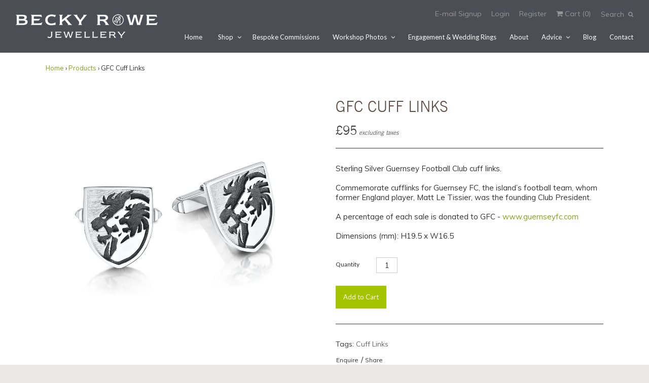

--- FILE ---
content_type: text/html; charset=utf-8
request_url: https://www.beckyrowejewellery.com/products/gfc-cuff-links
body_size: 16243
content:
<!DOCTYPE html>
<!--[if lt IE 7]>  <html class="ie ie6" lang="en"> <![endif]-->
<!--[if IE 7]>     <html class="ie ie7" lang="en"> <![endif]-->
<!--[if IE 8]>     <html class="ie ie8" lang="en"> <![endif]-->
<!--[if IE 9]>     <html class="ie ie9" lang="en"> <![endif]-->
<!--[if gt IE 9]>  <html class="ie" lang="en"> <![endif]-->
<!--[if !IE]><!--> <html lang="en"> <!--<![endif]-->
<head>
  <!-- Google Tag Manager -->
    <script>(function(w,d,s,l,i){w[l]=w[l]||[];w[l].push({'gtm.start':
    new Date().getTime(),event:'gtm.js'});var f=d.getElementsByTagName(s)[0],
    j=d.createElement(s),dl=l!='dataLayer'?'&l='+l:'';j.async=true;j.src=
    'https://www.googletagmanager.com/gtm.js?id='+i+dl;f.parentNode.insertBefore(j,f);
    })(window,document,'script','dataLayer','GTM-WMMS4SB');</script>
  <!-- End Google Tag Manager -->
<meta charset="UTF-8">
<meta http-equiv="X-UA-Compatible" content="IE=edge,chrome=1">
<meta name="viewport" content="width=device-width, initial-scale=1.0">
<meta name="description" content="Sterling Silver Guernsey Football Club cuff links.Commemorate cufflinks for Guernsey FC, the island’s football team, whom former England player, Matt Le..." />

  <meta property="og:url" content="https://www.beckyrowejewellery.com/products/gfc-cuff-links" />
  <meta property="og:title" content="GFC Cuff Links" />
  <meta property="og:description" content="Sterling Silver Guernsey Football Club cuff links.Commemorate cufflinks for Guernsey FC, the island’s football team, whom former England player, Matt Le Tissier, was the founding Club President.A percentage of each sale is donated to GFC - www.guernseyfc.comDimensions (mm): H19.5 x W16.5" />
  <meta property="og:image" content="//www.beckyrowejewellery.com/cdn/shop/products/rightcuff1a_large.jpg?v=1420123722" />
  <meta content="product" property="og:type"/>

<meta property="og:site_name" content="Becky Rowe Jewellery, Handmade in Guernsey" />
<!--meta property="fb:admins" content=""-->
  
<title>GFC Cuff Links | Becky Rowe Jewellery, Handmade in Guernsey</title>

<link rel="canonical" href="https://www.beckyrowejewellery.com/products/gfc-cuff-links" />
<link rel="shortcut icon" href="//www.beckyrowejewellery.com/cdn/shop/t/2/assets/favicon.ico?v=73351625175159874561405521078"/>

<link href='//fonts.googleapis.com/css?family=Muli:300,400,500,700,400italic|Lato:300,400,500,700,400italic' rel='stylesheet' type='text/css'>
<link href="//www.beckyrowejewellery.com/cdn/shop/t/2/assets/reset.css?v=99123566952203779971405507195" rel="stylesheet" type="text/css" media="all" />
<link href="//www.beckyrowejewellery.com/cdn/shop/t/2/assets/style.css?v=158773526427874367691761249993" rel="stylesheet" type="text/css" media="all" />
<link href="//netdna.bootstrapcdn.com/font-awesome/4.0.3/css/font-awesome.css" rel="stylesheet"/>
  
<script src="//www.beckyrowejewellery.com/cdn/shop/t/2/assets/modernizr.js?v=88945167017500333811405507195" type="text/javascript"></script>
<script src="//ajax.googleapis.com/ajax/libs/jquery/1.10.2/jquery.min.js" type="text/javascript"></script>

<script src="//www.beckyrowejewellery.com/cdn/shop/t/2/assets/jquery.cookie.min.js?v=160339820681832925581405507194" type="text/javascript"></script>

<!--[if lt IE 9]>
<script src="//html5shim.googlecode.com/svn/trunk/html5.js"></script>
<![endif]-->

<script type="text/javascript">
  function imgLoaded(img){
      var $img = $(img);
      $img.closest('.img-outer').addClass('loaded');
  };
</script>  
  
<script>window.performance && window.performance.mark && window.performance.mark('shopify.content_for_header.start');</script><meta id="shopify-digital-wallet" name="shopify-digital-wallet" content="/5782657/digital_wallets/dialog">
<meta name="shopify-checkout-api-token" content="d97f41d18b48a7ee8b48dadbc729056e">
<meta id="in-context-paypal-metadata" data-shop-id="5782657" data-venmo-supported="false" data-environment="production" data-locale="en_US" data-paypal-v4="true" data-currency="GBP">
<link rel="alternate" type="application/json+oembed" href="https://www.beckyrowejewellery.com/products/gfc-cuff-links.oembed">
<script async="async" src="/checkouts/internal/preloads.js?locale=en-GB"></script>
<script id="shopify-features" type="application/json">{"accessToken":"d97f41d18b48a7ee8b48dadbc729056e","betas":["rich-media-storefront-analytics"],"domain":"www.beckyrowejewellery.com","predictiveSearch":true,"shopId":5782657,"locale":"en"}</script>
<script>var Shopify = Shopify || {};
Shopify.shop = "becky-rowe-jewellery.myshopify.com";
Shopify.locale = "en";
Shopify.currency = {"active":"GBP","rate":"1.0"};
Shopify.country = "GB";
Shopify.theme = {"name":"Weekend","id":9526647,"schema_name":null,"schema_version":null,"theme_store_id":628,"role":"main"};
Shopify.theme.handle = "null";
Shopify.theme.style = {"id":null,"handle":null};
Shopify.cdnHost = "www.beckyrowejewellery.com/cdn";
Shopify.routes = Shopify.routes || {};
Shopify.routes.root = "/";</script>
<script type="module">!function(o){(o.Shopify=o.Shopify||{}).modules=!0}(window);</script>
<script>!function(o){function n(){var o=[];function n(){o.push(Array.prototype.slice.apply(arguments))}return n.q=o,n}var t=o.Shopify=o.Shopify||{};t.loadFeatures=n(),t.autoloadFeatures=n()}(window);</script>
<script id="shop-js-analytics" type="application/json">{"pageType":"product"}</script>
<script defer="defer" async type="module" src="//www.beckyrowejewellery.com/cdn/shopifycloud/shop-js/modules/v2/client.init-shop-cart-sync_BT-GjEfc.en.esm.js"></script>
<script defer="defer" async type="module" src="//www.beckyrowejewellery.com/cdn/shopifycloud/shop-js/modules/v2/chunk.common_D58fp_Oc.esm.js"></script>
<script defer="defer" async type="module" src="//www.beckyrowejewellery.com/cdn/shopifycloud/shop-js/modules/v2/chunk.modal_xMitdFEc.esm.js"></script>
<script type="module">
  await import("//www.beckyrowejewellery.com/cdn/shopifycloud/shop-js/modules/v2/client.init-shop-cart-sync_BT-GjEfc.en.esm.js");
await import("//www.beckyrowejewellery.com/cdn/shopifycloud/shop-js/modules/v2/chunk.common_D58fp_Oc.esm.js");
await import("//www.beckyrowejewellery.com/cdn/shopifycloud/shop-js/modules/v2/chunk.modal_xMitdFEc.esm.js");

  window.Shopify.SignInWithShop?.initShopCartSync?.({"fedCMEnabled":true,"windoidEnabled":true});

</script>
<script id="__st">var __st={"a":5782657,"offset":0,"reqid":"bf26d5cf-8f56-46e5-abe3-8c47e9d18577-1769265857","pageurl":"www.beckyrowejewellery.com\/products\/gfc-cuff-links","u":"45f7ee067aa3","p":"product","rtyp":"product","rid":407101767};</script>
<script>window.ShopifyPaypalV4VisibilityTracking = true;</script>
<script id="captcha-bootstrap">!function(){'use strict';const t='contact',e='account',n='new_comment',o=[[t,t],['blogs',n],['comments',n],[t,'customer']],c=[[e,'customer_login'],[e,'guest_login'],[e,'recover_customer_password'],[e,'create_customer']],r=t=>t.map((([t,e])=>`form[action*='/${t}']:not([data-nocaptcha='true']) input[name='form_type'][value='${e}']`)).join(','),a=t=>()=>t?[...document.querySelectorAll(t)].map((t=>t.form)):[];function s(){const t=[...o],e=r(t);return a(e)}const i='password',u='form_key',d=['recaptcha-v3-token','g-recaptcha-response','h-captcha-response',i],f=()=>{try{return window.sessionStorage}catch{return}},m='__shopify_v',_=t=>t.elements[u];function p(t,e,n=!1){try{const o=window.sessionStorage,c=JSON.parse(o.getItem(e)),{data:r}=function(t){const{data:e,action:n}=t;return t[m]||n?{data:e,action:n}:{data:t,action:n}}(c);for(const[e,n]of Object.entries(r))t.elements[e]&&(t.elements[e].value=n);n&&o.removeItem(e)}catch(o){console.error('form repopulation failed',{error:o})}}const l='form_type',E='cptcha';function T(t){t.dataset[E]=!0}const w=window,h=w.document,L='Shopify',v='ce_forms',y='captcha';let A=!1;((t,e)=>{const n=(g='f06e6c50-85a8-45c8-87d0-21a2b65856fe',I='https://cdn.shopify.com/shopifycloud/storefront-forms-hcaptcha/ce_storefront_forms_captcha_hcaptcha.v1.5.2.iife.js',D={infoText:'Protected by hCaptcha',privacyText:'Privacy',termsText:'Terms'},(t,e,n)=>{const o=w[L][v],c=o.bindForm;if(c)return c(t,g,e,D).then(n);var r;o.q.push([[t,g,e,D],n]),r=I,A||(h.body.append(Object.assign(h.createElement('script'),{id:'captcha-provider',async:!0,src:r})),A=!0)});var g,I,D;w[L]=w[L]||{},w[L][v]=w[L][v]||{},w[L][v].q=[],w[L][y]=w[L][y]||{},w[L][y].protect=function(t,e){n(t,void 0,e),T(t)},Object.freeze(w[L][y]),function(t,e,n,w,h,L){const[v,y,A,g]=function(t,e,n){const i=e?o:[],u=t?c:[],d=[...i,...u],f=r(d),m=r(i),_=r(d.filter((([t,e])=>n.includes(e))));return[a(f),a(m),a(_),s()]}(w,h,L),I=t=>{const e=t.target;return e instanceof HTMLFormElement?e:e&&e.form},D=t=>v().includes(t);t.addEventListener('submit',(t=>{const e=I(t);if(!e)return;const n=D(e)&&!e.dataset.hcaptchaBound&&!e.dataset.recaptchaBound,o=_(e),c=g().includes(e)&&(!o||!o.value);(n||c)&&t.preventDefault(),c&&!n&&(function(t){try{if(!f())return;!function(t){const e=f();if(!e)return;const n=_(t);if(!n)return;const o=n.value;o&&e.removeItem(o)}(t);const e=Array.from(Array(32),(()=>Math.random().toString(36)[2])).join('');!function(t,e){_(t)||t.append(Object.assign(document.createElement('input'),{type:'hidden',name:u})),t.elements[u].value=e}(t,e),function(t,e){const n=f();if(!n)return;const o=[...t.querySelectorAll(`input[type='${i}']`)].map((({name:t})=>t)),c=[...d,...o],r={};for(const[a,s]of new FormData(t).entries())c.includes(a)||(r[a]=s);n.setItem(e,JSON.stringify({[m]:1,action:t.action,data:r}))}(t,e)}catch(e){console.error('failed to persist form',e)}}(e),e.submit())}));const S=(t,e)=>{t&&!t.dataset[E]&&(n(t,e.some((e=>e===t))),T(t))};for(const o of['focusin','change'])t.addEventListener(o,(t=>{const e=I(t);D(e)&&S(e,y())}));const B=e.get('form_key'),M=e.get(l),P=B&&M;t.addEventListener('DOMContentLoaded',(()=>{const t=y();if(P)for(const e of t)e.elements[l].value===M&&p(e,B);[...new Set([...A(),...v().filter((t=>'true'===t.dataset.shopifyCaptcha))])].forEach((e=>S(e,t)))}))}(h,new URLSearchParams(w.location.search),n,t,e,['guest_login'])})(!0,!0)}();</script>
<script integrity="sha256-4kQ18oKyAcykRKYeNunJcIwy7WH5gtpwJnB7kiuLZ1E=" data-source-attribution="shopify.loadfeatures" defer="defer" src="//www.beckyrowejewellery.com/cdn/shopifycloud/storefront/assets/storefront/load_feature-a0a9edcb.js" crossorigin="anonymous"></script>
<script data-source-attribution="shopify.dynamic_checkout.dynamic.init">var Shopify=Shopify||{};Shopify.PaymentButton=Shopify.PaymentButton||{isStorefrontPortableWallets:!0,init:function(){window.Shopify.PaymentButton.init=function(){};var t=document.createElement("script");t.src="https://www.beckyrowejewellery.com/cdn/shopifycloud/portable-wallets/latest/portable-wallets.en.js",t.type="module",document.head.appendChild(t)}};
</script>
<script data-source-attribution="shopify.dynamic_checkout.buyer_consent">
  function portableWalletsHideBuyerConsent(e){var t=document.getElementById("shopify-buyer-consent"),n=document.getElementById("shopify-subscription-policy-button");t&&n&&(t.classList.add("hidden"),t.setAttribute("aria-hidden","true"),n.removeEventListener("click",e))}function portableWalletsShowBuyerConsent(e){var t=document.getElementById("shopify-buyer-consent"),n=document.getElementById("shopify-subscription-policy-button");t&&n&&(t.classList.remove("hidden"),t.removeAttribute("aria-hidden"),n.addEventListener("click",e))}window.Shopify?.PaymentButton&&(window.Shopify.PaymentButton.hideBuyerConsent=portableWalletsHideBuyerConsent,window.Shopify.PaymentButton.showBuyerConsent=portableWalletsShowBuyerConsent);
</script>
<script data-source-attribution="shopify.dynamic_checkout.cart.bootstrap">document.addEventListener("DOMContentLoaded",(function(){function t(){return document.querySelector("shopify-accelerated-checkout-cart, shopify-accelerated-checkout")}if(t())Shopify.PaymentButton.init();else{new MutationObserver((function(e,n){t()&&(Shopify.PaymentButton.init(),n.disconnect())})).observe(document.body,{childList:!0,subtree:!0})}}));
</script>
<link id="shopify-accelerated-checkout-styles" rel="stylesheet" media="screen" href="https://www.beckyrowejewellery.com/cdn/shopifycloud/portable-wallets/latest/accelerated-checkout-backwards-compat.css" crossorigin="anonymous">
<style id="shopify-accelerated-checkout-cart">
        #shopify-buyer-consent {
  margin-top: 1em;
  display: inline-block;
  width: 100%;
}

#shopify-buyer-consent.hidden {
  display: none;
}

#shopify-subscription-policy-button {
  background: none;
  border: none;
  padding: 0;
  text-decoration: underline;
  font-size: inherit;
  cursor: pointer;
}

#shopify-subscription-policy-button::before {
  box-shadow: none;
}

      </style>

<script>window.performance && window.performance.mark && window.performance.mark('shopify.content_for_header.end');</script>
  <script type="text/javascript">
setTimeout(function(){var a=document.createElement("script");
var b=document.getElementsByTagName("script")[0];
a.src=document.location.protocol+"//script.crazyegg.com/pages/scripts/0046/1642.js?"+Math.floor(new Date().getTime()/3600000);
a.async=true;a.type="text/javascript";b.parentNode.insertBefore(a,b)}, 1);
</script>
<link href="https://monorail-edge.shopifysvc.com" rel="dns-prefetch">
<script>(function(){if ("sendBeacon" in navigator && "performance" in window) {try {var session_token_from_headers = performance.getEntriesByType('navigation')[0].serverTiming.find(x => x.name == '_s').description;} catch {var session_token_from_headers = undefined;}var session_cookie_matches = document.cookie.match(/_shopify_s=([^;]*)/);var session_token_from_cookie = session_cookie_matches && session_cookie_matches.length === 2 ? session_cookie_matches[1] : "";var session_token = session_token_from_headers || session_token_from_cookie || "";function handle_abandonment_event(e) {var entries = performance.getEntries().filter(function(entry) {return /monorail-edge.shopifysvc.com/.test(entry.name);});if (!window.abandonment_tracked && entries.length === 0) {window.abandonment_tracked = true;var currentMs = Date.now();var navigation_start = performance.timing.navigationStart;var payload = {shop_id: 5782657,url: window.location.href,navigation_start,duration: currentMs - navigation_start,session_token,page_type: "product"};window.navigator.sendBeacon("https://monorail-edge.shopifysvc.com/v1/produce", JSON.stringify({schema_id: "online_store_buyer_site_abandonment/1.1",payload: payload,metadata: {event_created_at_ms: currentMs,event_sent_at_ms: currentMs}}));}}window.addEventListener('pagehide', handle_abandonment_event);}}());</script>
<script id="web-pixels-manager-setup">(function e(e,d,r,n,o){if(void 0===o&&(o={}),!Boolean(null===(a=null===(i=window.Shopify)||void 0===i?void 0:i.analytics)||void 0===a?void 0:a.replayQueue)){var i,a;window.Shopify=window.Shopify||{};var t=window.Shopify;t.analytics=t.analytics||{};var s=t.analytics;s.replayQueue=[],s.publish=function(e,d,r){return s.replayQueue.push([e,d,r]),!0};try{self.performance.mark("wpm:start")}catch(e){}var l=function(){var e={modern:/Edge?\/(1{2}[4-9]|1[2-9]\d|[2-9]\d{2}|\d{4,})\.\d+(\.\d+|)|Firefox\/(1{2}[4-9]|1[2-9]\d|[2-9]\d{2}|\d{4,})\.\d+(\.\d+|)|Chrom(ium|e)\/(9{2}|\d{3,})\.\d+(\.\d+|)|(Maci|X1{2}).+ Version\/(15\.\d+|(1[6-9]|[2-9]\d|\d{3,})\.\d+)([,.]\d+|)( \(\w+\)|)( Mobile\/\w+|) Safari\/|Chrome.+OPR\/(9{2}|\d{3,})\.\d+\.\d+|(CPU[ +]OS|iPhone[ +]OS|CPU[ +]iPhone|CPU IPhone OS|CPU iPad OS)[ +]+(15[._]\d+|(1[6-9]|[2-9]\d|\d{3,})[._]\d+)([._]\d+|)|Android:?[ /-](13[3-9]|1[4-9]\d|[2-9]\d{2}|\d{4,})(\.\d+|)(\.\d+|)|Android.+Firefox\/(13[5-9]|1[4-9]\d|[2-9]\d{2}|\d{4,})\.\d+(\.\d+|)|Android.+Chrom(ium|e)\/(13[3-9]|1[4-9]\d|[2-9]\d{2}|\d{4,})\.\d+(\.\d+|)|SamsungBrowser\/([2-9]\d|\d{3,})\.\d+/,legacy:/Edge?\/(1[6-9]|[2-9]\d|\d{3,})\.\d+(\.\d+|)|Firefox\/(5[4-9]|[6-9]\d|\d{3,})\.\d+(\.\d+|)|Chrom(ium|e)\/(5[1-9]|[6-9]\d|\d{3,})\.\d+(\.\d+|)([\d.]+$|.*Safari\/(?![\d.]+ Edge\/[\d.]+$))|(Maci|X1{2}).+ Version\/(10\.\d+|(1[1-9]|[2-9]\d|\d{3,})\.\d+)([,.]\d+|)( \(\w+\)|)( Mobile\/\w+|) Safari\/|Chrome.+OPR\/(3[89]|[4-9]\d|\d{3,})\.\d+\.\d+|(CPU[ +]OS|iPhone[ +]OS|CPU[ +]iPhone|CPU IPhone OS|CPU iPad OS)[ +]+(10[._]\d+|(1[1-9]|[2-9]\d|\d{3,})[._]\d+)([._]\d+|)|Android:?[ /-](13[3-9]|1[4-9]\d|[2-9]\d{2}|\d{4,})(\.\d+|)(\.\d+|)|Mobile Safari.+OPR\/([89]\d|\d{3,})\.\d+\.\d+|Android.+Firefox\/(13[5-9]|1[4-9]\d|[2-9]\d{2}|\d{4,})\.\d+(\.\d+|)|Android.+Chrom(ium|e)\/(13[3-9]|1[4-9]\d|[2-9]\d{2}|\d{4,})\.\d+(\.\d+|)|Android.+(UC? ?Browser|UCWEB|U3)[ /]?(15\.([5-9]|\d{2,})|(1[6-9]|[2-9]\d|\d{3,})\.\d+)\.\d+|SamsungBrowser\/(5\.\d+|([6-9]|\d{2,})\.\d+)|Android.+MQ{2}Browser\/(14(\.(9|\d{2,})|)|(1[5-9]|[2-9]\d|\d{3,})(\.\d+|))(\.\d+|)|K[Aa][Ii]OS\/(3\.\d+|([4-9]|\d{2,})\.\d+)(\.\d+|)/},d=e.modern,r=e.legacy,n=navigator.userAgent;return n.match(d)?"modern":n.match(r)?"legacy":"unknown"}(),u="modern"===l?"modern":"legacy",c=(null!=n?n:{modern:"",legacy:""})[u],f=function(e){return[e.baseUrl,"/wpm","/b",e.hashVersion,"modern"===e.buildTarget?"m":"l",".js"].join("")}({baseUrl:d,hashVersion:r,buildTarget:u}),m=function(e){var d=e.version,r=e.bundleTarget,n=e.surface,o=e.pageUrl,i=e.monorailEndpoint;return{emit:function(e){var a=e.status,t=e.errorMsg,s=(new Date).getTime(),l=JSON.stringify({metadata:{event_sent_at_ms:s},events:[{schema_id:"web_pixels_manager_load/3.1",payload:{version:d,bundle_target:r,page_url:o,status:a,surface:n,error_msg:t},metadata:{event_created_at_ms:s}}]});if(!i)return console&&console.warn&&console.warn("[Web Pixels Manager] No Monorail endpoint provided, skipping logging."),!1;try{return self.navigator.sendBeacon.bind(self.navigator)(i,l)}catch(e){}var u=new XMLHttpRequest;try{return u.open("POST",i,!0),u.setRequestHeader("Content-Type","text/plain"),u.send(l),!0}catch(e){return console&&console.warn&&console.warn("[Web Pixels Manager] Got an unhandled error while logging to Monorail."),!1}}}}({version:r,bundleTarget:l,surface:e.surface,pageUrl:self.location.href,monorailEndpoint:e.monorailEndpoint});try{o.browserTarget=l,function(e){var d=e.src,r=e.async,n=void 0===r||r,o=e.onload,i=e.onerror,a=e.sri,t=e.scriptDataAttributes,s=void 0===t?{}:t,l=document.createElement("script"),u=document.querySelector("head"),c=document.querySelector("body");if(l.async=n,l.src=d,a&&(l.integrity=a,l.crossOrigin="anonymous"),s)for(var f in s)if(Object.prototype.hasOwnProperty.call(s,f))try{l.dataset[f]=s[f]}catch(e){}if(o&&l.addEventListener("load",o),i&&l.addEventListener("error",i),u)u.appendChild(l);else{if(!c)throw new Error("Did not find a head or body element to append the script");c.appendChild(l)}}({src:f,async:!0,onload:function(){if(!function(){var e,d;return Boolean(null===(d=null===(e=window.Shopify)||void 0===e?void 0:e.analytics)||void 0===d?void 0:d.initialized)}()){var d=window.webPixelsManager.init(e)||void 0;if(d){var r=window.Shopify.analytics;r.replayQueue.forEach((function(e){var r=e[0],n=e[1],o=e[2];d.publishCustomEvent(r,n,o)})),r.replayQueue=[],r.publish=d.publishCustomEvent,r.visitor=d.visitor,r.initialized=!0}}},onerror:function(){return m.emit({status:"failed",errorMsg:"".concat(f," has failed to load")})},sri:function(e){var d=/^sha384-[A-Za-z0-9+/=]+$/;return"string"==typeof e&&d.test(e)}(c)?c:"",scriptDataAttributes:o}),m.emit({status:"loading"})}catch(e){m.emit({status:"failed",errorMsg:(null==e?void 0:e.message)||"Unknown error"})}}})({shopId: 5782657,storefrontBaseUrl: "https://www.beckyrowejewellery.com",extensionsBaseUrl: "https://extensions.shopifycdn.com/cdn/shopifycloud/web-pixels-manager",monorailEndpoint: "https://monorail-edge.shopifysvc.com/unstable/produce_batch",surface: "storefront-renderer",enabledBetaFlags: ["2dca8a86"],webPixelsConfigList: [{"id":"47939646","eventPayloadVersion":"v1","runtimeContext":"LAX","scriptVersion":"1","type":"CUSTOM","privacyPurposes":["MARKETING"],"name":"Meta pixel (migrated)"},{"id":"73596990","eventPayloadVersion":"v1","runtimeContext":"LAX","scriptVersion":"1","type":"CUSTOM","privacyPurposes":["ANALYTICS"],"name":"Google Analytics tag (migrated)"},{"id":"shopify-app-pixel","configuration":"{}","eventPayloadVersion":"v1","runtimeContext":"STRICT","scriptVersion":"0450","apiClientId":"shopify-pixel","type":"APP","privacyPurposes":["ANALYTICS","MARKETING"]},{"id":"shopify-custom-pixel","eventPayloadVersion":"v1","runtimeContext":"LAX","scriptVersion":"0450","apiClientId":"shopify-pixel","type":"CUSTOM","privacyPurposes":["ANALYTICS","MARKETING"]}],isMerchantRequest: false,initData: {"shop":{"name":"Becky Rowe Jewellery, Handmade in Guernsey","paymentSettings":{"currencyCode":"GBP"},"myshopifyDomain":"becky-rowe-jewellery.myshopify.com","countryCode":"GG","storefrontUrl":"https:\/\/www.beckyrowejewellery.com"},"customer":null,"cart":null,"checkout":null,"productVariants":[{"price":{"amount":95.0,"currencyCode":"GBP"},"product":{"title":"GFC Cuff Links","vendor":"Becky Rowe Jewellery","id":"407101767","untranslatedTitle":"GFC Cuff Links","url":"\/products\/gfc-cuff-links","type":"Cuff Links"},"id":"971593011","image":{"src":"\/\/www.beckyrowejewellery.com\/cdn\/shop\/products\/rightcuff1a.jpg?v=1420123722"},"sku":"GFC\/1","title":"Default Title","untranslatedTitle":"Default Title"}],"purchasingCompany":null},},"https://www.beckyrowejewellery.com/cdn","fcfee988w5aeb613cpc8e4bc33m6693e112",{"modern":"","legacy":""},{"shopId":"5782657","storefrontBaseUrl":"https:\/\/www.beckyrowejewellery.com","extensionBaseUrl":"https:\/\/extensions.shopifycdn.com\/cdn\/shopifycloud\/web-pixels-manager","surface":"storefront-renderer","enabledBetaFlags":"[\"2dca8a86\"]","isMerchantRequest":"false","hashVersion":"fcfee988w5aeb613cpc8e4bc33m6693e112","publish":"custom","events":"[[\"page_viewed\",{}],[\"product_viewed\",{\"productVariant\":{\"price\":{\"amount\":95.0,\"currencyCode\":\"GBP\"},\"product\":{\"title\":\"GFC Cuff Links\",\"vendor\":\"Becky Rowe Jewellery\",\"id\":\"407101767\",\"untranslatedTitle\":\"GFC Cuff Links\",\"url\":\"\/products\/gfc-cuff-links\",\"type\":\"Cuff Links\"},\"id\":\"971593011\",\"image\":{\"src\":\"\/\/www.beckyrowejewellery.com\/cdn\/shop\/products\/rightcuff1a.jpg?v=1420123722\"},\"sku\":\"GFC\/1\",\"title\":\"Default Title\",\"untranslatedTitle\":\"Default Title\"}}]]"});</script><script>
  window.ShopifyAnalytics = window.ShopifyAnalytics || {};
  window.ShopifyAnalytics.meta = window.ShopifyAnalytics.meta || {};
  window.ShopifyAnalytics.meta.currency = 'GBP';
  var meta = {"product":{"id":407101767,"gid":"gid:\/\/shopify\/Product\/407101767","vendor":"Becky Rowe Jewellery","type":"Cuff Links","handle":"gfc-cuff-links","variants":[{"id":971593011,"price":9500,"name":"GFC Cuff Links","public_title":null,"sku":"GFC\/1"}],"remote":false},"page":{"pageType":"product","resourceType":"product","resourceId":407101767,"requestId":"bf26d5cf-8f56-46e5-abe3-8c47e9d18577-1769265857"}};
  for (var attr in meta) {
    window.ShopifyAnalytics.meta[attr] = meta[attr];
  }
</script>
<script class="analytics">
  (function () {
    var customDocumentWrite = function(content) {
      var jquery = null;

      if (window.jQuery) {
        jquery = window.jQuery;
      } else if (window.Checkout && window.Checkout.$) {
        jquery = window.Checkout.$;
      }

      if (jquery) {
        jquery('body').append(content);
      }
    };

    var hasLoggedConversion = function(token) {
      if (token) {
        return document.cookie.indexOf('loggedConversion=' + token) !== -1;
      }
      return false;
    }

    var setCookieIfConversion = function(token) {
      if (token) {
        var twoMonthsFromNow = new Date(Date.now());
        twoMonthsFromNow.setMonth(twoMonthsFromNow.getMonth() + 2);

        document.cookie = 'loggedConversion=' + token + '; expires=' + twoMonthsFromNow;
      }
    }

    var trekkie = window.ShopifyAnalytics.lib = window.trekkie = window.trekkie || [];
    if (trekkie.integrations) {
      return;
    }
    trekkie.methods = [
      'identify',
      'page',
      'ready',
      'track',
      'trackForm',
      'trackLink'
    ];
    trekkie.factory = function(method) {
      return function() {
        var args = Array.prototype.slice.call(arguments);
        args.unshift(method);
        trekkie.push(args);
        return trekkie;
      };
    };
    for (var i = 0; i < trekkie.methods.length; i++) {
      var key = trekkie.methods[i];
      trekkie[key] = trekkie.factory(key);
    }
    trekkie.load = function(config) {
      trekkie.config = config || {};
      trekkie.config.initialDocumentCookie = document.cookie;
      var first = document.getElementsByTagName('script')[0];
      var script = document.createElement('script');
      script.type = 'text/javascript';
      script.onerror = function(e) {
        var scriptFallback = document.createElement('script');
        scriptFallback.type = 'text/javascript';
        scriptFallback.onerror = function(error) {
                var Monorail = {
      produce: function produce(monorailDomain, schemaId, payload) {
        var currentMs = new Date().getTime();
        var event = {
          schema_id: schemaId,
          payload: payload,
          metadata: {
            event_created_at_ms: currentMs,
            event_sent_at_ms: currentMs
          }
        };
        return Monorail.sendRequest("https://" + monorailDomain + "/v1/produce", JSON.stringify(event));
      },
      sendRequest: function sendRequest(endpointUrl, payload) {
        // Try the sendBeacon API
        if (window && window.navigator && typeof window.navigator.sendBeacon === 'function' && typeof window.Blob === 'function' && !Monorail.isIos12()) {
          var blobData = new window.Blob([payload], {
            type: 'text/plain'
          });

          if (window.navigator.sendBeacon(endpointUrl, blobData)) {
            return true;
          } // sendBeacon was not successful

        } // XHR beacon

        var xhr = new XMLHttpRequest();

        try {
          xhr.open('POST', endpointUrl);
          xhr.setRequestHeader('Content-Type', 'text/plain');
          xhr.send(payload);
        } catch (e) {
          console.log(e);
        }

        return false;
      },
      isIos12: function isIos12() {
        return window.navigator.userAgent.lastIndexOf('iPhone; CPU iPhone OS 12_') !== -1 || window.navigator.userAgent.lastIndexOf('iPad; CPU OS 12_') !== -1;
      }
    };
    Monorail.produce('monorail-edge.shopifysvc.com',
      'trekkie_storefront_load_errors/1.1',
      {shop_id: 5782657,
      theme_id: 9526647,
      app_name: "storefront",
      context_url: window.location.href,
      source_url: "//www.beckyrowejewellery.com/cdn/s/trekkie.storefront.8d95595f799fbf7e1d32231b9a28fd43b70c67d3.min.js"});

        };
        scriptFallback.async = true;
        scriptFallback.src = '//www.beckyrowejewellery.com/cdn/s/trekkie.storefront.8d95595f799fbf7e1d32231b9a28fd43b70c67d3.min.js';
        first.parentNode.insertBefore(scriptFallback, first);
      };
      script.async = true;
      script.src = '//www.beckyrowejewellery.com/cdn/s/trekkie.storefront.8d95595f799fbf7e1d32231b9a28fd43b70c67d3.min.js';
      first.parentNode.insertBefore(script, first);
    };
    trekkie.load(
      {"Trekkie":{"appName":"storefront","development":false,"defaultAttributes":{"shopId":5782657,"isMerchantRequest":null,"themeId":9526647,"themeCityHash":"5327004353077100487","contentLanguage":"en","currency":"GBP","eventMetadataId":"06c3e392-61a2-46f6-ba42-ee7bab17c0ff"},"isServerSideCookieWritingEnabled":true,"monorailRegion":"shop_domain","enabledBetaFlags":["65f19447"]},"Session Attribution":{},"S2S":{"facebookCapiEnabled":false,"source":"trekkie-storefront-renderer","apiClientId":580111}}
    );

    var loaded = false;
    trekkie.ready(function() {
      if (loaded) return;
      loaded = true;

      window.ShopifyAnalytics.lib = window.trekkie;

      var originalDocumentWrite = document.write;
      document.write = customDocumentWrite;
      try { window.ShopifyAnalytics.merchantGoogleAnalytics.call(this); } catch(error) {};
      document.write = originalDocumentWrite;

      window.ShopifyAnalytics.lib.page(null,{"pageType":"product","resourceType":"product","resourceId":407101767,"requestId":"bf26d5cf-8f56-46e5-abe3-8c47e9d18577-1769265857","shopifyEmitted":true});

      var match = window.location.pathname.match(/checkouts\/(.+)\/(thank_you|post_purchase)/)
      var token = match? match[1]: undefined;
      if (!hasLoggedConversion(token)) {
        setCookieIfConversion(token);
        window.ShopifyAnalytics.lib.track("Viewed Product",{"currency":"GBP","variantId":971593011,"productId":407101767,"productGid":"gid:\/\/shopify\/Product\/407101767","name":"GFC Cuff Links","price":"95.00","sku":"GFC\/1","brand":"Becky Rowe Jewellery","variant":null,"category":"Cuff Links","nonInteraction":true,"remote":false},undefined,undefined,{"shopifyEmitted":true});
      window.ShopifyAnalytics.lib.track("monorail:\/\/trekkie_storefront_viewed_product\/1.1",{"currency":"GBP","variantId":971593011,"productId":407101767,"productGid":"gid:\/\/shopify\/Product\/407101767","name":"GFC Cuff Links","price":"95.00","sku":"GFC\/1","brand":"Becky Rowe Jewellery","variant":null,"category":"Cuff Links","nonInteraction":true,"remote":false,"referer":"https:\/\/www.beckyrowejewellery.com\/products\/gfc-cuff-links"});
      }
    });


        var eventsListenerScript = document.createElement('script');
        eventsListenerScript.async = true;
        eventsListenerScript.src = "//www.beckyrowejewellery.com/cdn/shopifycloud/storefront/assets/shop_events_listener-3da45d37.js";
        document.getElementsByTagName('head')[0].appendChild(eventsListenerScript);

})();</script>
  <script>
  if (!window.ga || (window.ga && typeof window.ga !== 'function')) {
    window.ga = function ga() {
      (window.ga.q = window.ga.q || []).push(arguments);
      if (window.Shopify && window.Shopify.analytics && typeof window.Shopify.analytics.publish === 'function') {
        window.Shopify.analytics.publish("ga_stub_called", {}, {sendTo: "google_osp_migration"});
      }
      console.error("Shopify's Google Analytics stub called with:", Array.from(arguments), "\nSee https://help.shopify.com/manual/promoting-marketing/pixels/pixel-migration#google for more information.");
    };
    if (window.Shopify && window.Shopify.analytics && typeof window.Shopify.analytics.publish === 'function') {
      window.Shopify.analytics.publish("ga_stub_initialized", {}, {sendTo: "google_osp_migration"});
    }
  }
</script>
<script
  defer
  src="https://www.beckyrowejewellery.com/cdn/shopifycloud/perf-kit/shopify-perf-kit-3.0.4.min.js"
  data-application="storefront-renderer"
  data-shop-id="5782657"
  data-render-region="gcp-us-east1"
  data-page-type="product"
  data-theme-instance-id="9526647"
  data-theme-name=""
  data-theme-version=""
  data-monorail-region="shop_domain"
  data-resource-timing-sampling-rate="10"
  data-shs="true"
  data-shs-beacon="true"
  data-shs-export-with-fetch="true"
  data-shs-logs-sample-rate="1"
  data-shs-beacon-endpoint="https://www.beckyrowejewellery.com/api/collect"
></script>
</head>
<body class="template-product">
    <!-- Google Tag Manager (noscript) -->
    <noscript><iframe src="https://www.googletagmanager.com/ns.html?id=GTM-WMMS4SB"
    height="0" width="0" style="display:none;visibility:hidden"></iframe></noscript>
    <!-- End Google Tag Manager (noscript) -->	
          
  <div class="container " id="SiteContainer">
      <div class="printheader">
        <img src="//www.beckyrowejewellery.com/cdn/shop/t/2/assets/logo%20black.png?v=46428719946421901001420565461" alt="Becky Rowe Jewellery, Handmade in Guernsey" />
    </div>
    	<div id="Header-Container">
		<header id="Header" class="clearfix">
          <!-- PROMO -->
          
            <div class="wrap">
              	<form class="search" method="get" action="/search">
                  	<input type="hidden" name="type" value="product"/>
                    <input type="text" name="q" value="" placeholder="Search Products..." class="search-query"/> 
                  	<span class="remove-search"></span>
                  <!-- DO NOT REMOVE THE FOLLOWING COMMENT -->
<!-- (c) Copyright 2014 Caroline Hill. All Rights Reserved. Contact Mlle Caroline Schnapp at mllegeorgesand@gmail.com -->
<!-- DO NOT REMOVE THE ABOVE COMMENT -->



  <div id="is-a-gift" style="clear: left; margin: 0 0 30px 0" class="clearfix rte">
    <h3>Would you like this order gift wrapped?</h3>
    <p>
      <input type="hidden" name="attributes[gift-wrapping]" value="" />
      <input id="gift-wrapping" type="checkbox" name="attributes[gift-wrapping]" value="yes"  style="float: none" />
      <label for="gift-wrapping" style="display:inline; padding-left: 5px; float: none;">
      Yes, please wrap the products in this order.
      </label>
    </p>
    <p>
      <label style="display:block" for="gift-note">Gift message (optional):</label>
      <textarea name="attributes[gift-note]" id="gift-note"></textarea>
    </p>
  </div>







<script>

Shopify.Cart = Shopify.Cart || {};

Shopify.Cart.GiftWrap = {};

Shopify.Cart.GiftWrap.set = function() {
  jQuery.ajax({
    type: 'POST',
    url: '/cart/update.js', 
    data: { updates: { 31779259285566: 1 }, attributes: { 'gift-wrapping': true } }, 
    dataType: 'json',
    success: function() { location.href = '/cart'; }
  });
}

Shopify.Cart.GiftWrap.remove = function() {
  jQuery.ajax({
    type: 'POST',
    url: '/cart/update.js', 
    data: { updates: { 31779259285566: 0 }, attributes: { 'gift-wrapping': '' } }, 
    dataType: 'json',
    success: function() { location.href = '/cart'; }
  });
}

// If we have nothing but gift-wrap items in the cart.


// When the gift-wrapping checkbox is checked or unchecked.
jQuery(function() {
  jQuery('[name="attributes\[gift-wrapping\]"]').change(function() {
    if (jQuery(this).is(':checked')) {
      Shopify.Cart.GiftWrap.set();    
    }
    else {
      Shopify.Cart.GiftWrap.remove();
    }
  });
});
 
</script>


                </form>
              	<!-- SEARCH, CURRENCY, ACCOUNT, CART -->
				<aside id="TopBar">
                  	
              <a href="/pages/subscribe-to-newsletter" id="nav-subscribe">E-mail Signup</a>
                  	<a href="javascript:void(0)" id="SearchToggle" class="so"><span class="desktop so">Search</span> <span class="search-toggle so"><i class="fa fa-search so"></i></span></a>

                  	
                      <span class="desktop">
						
                        	<a href="https://shopify.com/5782657/account?locale=en&amp;region_country=GB" id="customer_login_link">Login</a> 
                        	<a href="https://shopify.com/5782657/account?locale=en" id="customer_register_link">Register</a>
						
                      </span>
					
                    
                  	<a href="javascript:void(0)" class="mobile toggle-menus"><i class="fa fa-bars"></i></a>
                  
                    <a href="/cart/" id="CartButton">
						<i class="fa fa-shopping-cart"></i> Cart (<span class="cart-count">0</span>)
					</a>
				</aside>
              
              	<!-- LOGO -->
              	<h1><a href="/" id="Logo"><div class="table-cell"><img src="//www.beckyrowejewellery.com/cdn/shop/t/2/assets/logo.png?v=87306605265223490971422026542" alt="Becky Rowe Jewellery, Handmade in Guernsey" /></div></a></h1>
			</div>
                
            <!-- MAIN NAV -->
          <br class="nav-split" />
          	<section id="NavMenus">
              <nav>
                  <ul id="MainNav">
                    
                        
                        
                        
                    
                        
                    
                    
                        
                    
                    <li class="  ">
                      <a href="/" class=" home">Home</a>
                            
                          	<!-- MOBILE SUBNAVS -->
                          	
                          	
                        </li>
                        
                    
                        
                        
                        
                    
                        
                    
                    
                        
                    
                    <li class="has-sub-nav   shop ">
                      <a href="/collections/all" class=" shop">Shop</a>
                            
                          	<!-- MOBILE SUBNAVS -->
                          	
                          	
                                <ul class="mobile submenu">
                                  <li style="height:100%;">
                                    
                      			<div class="outercontainer">
                                  <div class="innercontainer">
                                    <div class="subnavsection">
                                    <div class="third footlinks">
                                        <h3>Women&#39;s</h3>
                                            
                                                <a href="/collections/womens-jewellery/Accessories">Accessories</a>              	
                                            
                                                <a href="/collections/womens-jewellery/beaded-earrings">Beaded Earrings</a>              	
                                            
                                                <a href="/collections/womens-jewellery/bangles-bracelets">Bangles & Bracelets</a>              	
                                            
                                                <a href="/collections/womens-jewellery/Card-Wallet">Card Wallets & Key Organisers</a>              	
                                            
                                                <a href="/collections/womens-jewellery/chains">Chains</a>              	
                                            
                                                <a href="/collections/womens-jewellery/charms">Charms</a>              	
                                            
                                                <a href="/collections/womens-jewellery/earrings">Earrings</a>              	
                                            
                                                <a href="/collections/womens-jewellery/Gifts">Gifts</a>              	
                                            
                                                <a href="/collections/womens-jewellery/necklaces">Necklaces</a>              	
                                            
                                                <a href="/collections/womens-jewellery/rings">Rings</a>              	
                                            
                                                <a href="/collections/womens-jewellery/Watches">Watches</a>              	
                                            
                                                <a href="/collections/womens-jewellery/Wedding-(Coming-Soon)">Wedding</a>              	
                                            
                                      
                                    </div>
                                    <div class="third footlinks">
                                        <h3>Men&#39;s</h3>
                                            
                                                <a href="/collections/mens-jewellery/Bangles-Bracelets">Bangles & Bracelets</a>              	
                                            
                                                <a href="/collections/mens-jewellery/Card-Wallet">Card Wallets & Key Organisers</a>              	
                                            
                                                <a href="/collections/mens-jewellery/Charms">Charms </a>              	
                                            
                                                <a href="/collections/mens-jewellery/Cuff-Links">Cuff Links</a>              	
                                            
                                                <a href="/collections/mens-jewellery/Gifts">Gifts</a>              	
                                            
                                                <a href="/collections/mens-jewellery/Pendants">Pendants</a>              	
                                            
                                                <a href="/collections/mens-jewellery/Rings">Rings</a>              	
                                            
                                                <a href="/collections/mens-jewellery/Watches">Watches</a>              	
                                            
                                                <a href="/collections/mens-jewellery/Wedding--(Coming-Soon)">Wedding</a>              	
                                            
                                    </div>
                                    <div class="third footlinks">
                                        <h3>Collections</h3>
                                            
                                                <a href="/collections/angel-charms">Angels</a>              	
                                            
                                                <a href="/collections/angel-wings">Angel Wings</a>              	
                                            
                                                <a href="/collections/beautiful-mess">Beautiful Mess</a>              	
                                            
                                                <a href="/collections/feather">Feathers</a>              	
                                            
                                                <a href="/collections/night-sky-open-heart">Night Sky </a>              	
                                            
                                                <a href="/collections/open-heart">Open Heart</a>              	
                                            
                                                <a href="/collections/r1">R1</a>              	
                                            
                                                <a href="/collections/skully">Skully</a>              	
                                            
                                                <a href="/collections/stacker-rings">Stacker Rings</a>              	
                                            
                                                <a href="/collections/candles">Scented Candles</a>              	
                                            
                                                <a href="/products/gift-card">Gift Vouchers</a>              	
                                                         
                                    </div>
                                  </div>
                                    </div>
                                    </div>
                                  </li>
                                </ul>
                            
                        </li>
                        
                    
                        
                        
                        
                    
                        
                    
                    
                        
                    
                    <li class="  ">
                      <a href="/collections/bespoke-commissions" class=" bespoke-commissions">Bespoke Commissions</a>
                            
                          	<!-- MOBILE SUBNAVS -->
                          	
                          	
                        </li>
                        
                    
                        
                        
                        
                    
                        
                    
                    
                        
                    
                    <li class="has-sub-nav  ">
                      <a href="/collections/work-shop-photos" class=" workshop-photos">Workshop Photos</a>
                            
                          	<!-- MOBILE SUBNAVS -->
                          	
                                <ul class="mobile submenu">
                                  	<li class="back"><a href="javascript:void(0)"><i class="fa fa-angle-left"></i> Back</a></li>
                                    
                                      <li><a href="/collections/work-shop-photos/Accessories">Accessories</a></li>
                                    
                                      <li><a href="/collections/work-shop-photos/Bangles-&-Bracelets">Bangles & Bracelets</a></li>
                                    
                                      <li><a href="/collections/work-shop-photos/Brooches">Brooches</a></li>
                                    
                                      <li><a href="/collections/work-shop-photos/Charms">Charms</a></li>
                                    
                                      <li><a href="/collections/work-shop-photos/Cuff-links">Cuff Links</a></li>
                                    
                                      <li><a href="/collections/work-shop-photos/Earrings">Earrings</a></li>
                                    
                                      <li><a href="/collections/work-shop-photos/Keyrings">Keyrings</a></li>
                                    
                                      <li><a href="/collections/work-shop-photos/Necklaces+Pendants">Necklaces / Pendants</a></li>
                                    
                                      <li><a href="/collections/work-shop-photos/Rings">Rings</a></li>
                                    
                                </ul>
                            
                          	
                        </li>
                        
                    
                        
                        
                        
                    
                        
                    
                    
                        
                    
                    <li class="  ">
                      <a href="/collections/engagement-wedding" class=" engagement-wedding-rings">Engagement &amp; Wedding Rings</a>
                            
                          	<!-- MOBILE SUBNAVS -->
                          	
                          	
                        </li>
                        
                    
                        
                        
                        
                    
                        
                    
                    
                        
                    
                    <li class="  ">
                      <a href="/pages/about" class=" about">About</a>
                            
                          	<!-- MOBILE SUBNAVS -->
                          	
                          	
                        </li>
                        
                    
                        
                        
                        
                    
                        
                    
                    
                        
                    
                    <li class="has-sub-nav  ">
                      <a href="/pages/advice" class=" advice">Advice</a>
                            
                          	<!-- MOBILE SUBNAVS -->
                          	
                                <ul class="mobile submenu">
                                  	<li class="back"><a href="javascript:void(0)"><i class="fa fa-angle-left"></i> Back</a></li>
                                    
                                      <li><a href="/pages/metal">Chosing your Metal</a></li>
                                    
                                      <li><a href="/pages/cut-clarity-colour-carat-weight">Diamond Cut, Clarity, Colour, Carat Weight</a></li>
                                    
                                      <li><a href="/pages/shape-of-stone">Stone Shapes</a></li>
                                    
                                      <li><a href="/pages/settings">Settings</a></li>
                                    
                                      <li><a href="/pages/birthstones">Birthstones</a></li>
                                    
                                </ul>
                            
                          	
                        </li>
                        
                    
                        
                        
                        
                    
                        
                    
                    
                        
                    
                    <li class="  ">
                      <a href="/blogs/beckyrowesworld" class=" blog">Blog</a>
                            
                          	<!-- MOBILE SUBNAVS -->
                          	
                          	
                        </li>
                        
                    
                        
                        
                        
                    
                        
                    
                    
                        
                    
                    <li class="  ">
                      <a href="/pages/contact-us" class=" contact">Contact</a>
                            
                          	<!-- MOBILE SUBNAVS -->
                          	
                          	
                        </li>
                        
                    
                    
                    
                      
                        <li class="mobile"><a href="https://shopify.com/5782657/account?locale=en&amp;region_country=GB" id="customer_login_link">Login</a></li>
                      
                    
                  </ul>
              </nav>
            
              
          </section>
      </header>
      </div>
      <!-- CONTENT -->
      <div class="content-wrapper">
      
          <nav class="breadcrumbs">
  <div class="content-container">
    <small>
    <a href="https://www.beckyrowejewellery.com">Home</a> &rsaquo; 
    <a href="https://www.beckyrowejewellery.com/collections/all">Products</a> &rsaquo; 
    
    GFC Cuff Links
    </small>
  </div>
</nav>

<section class="product">  
  <div class="content-container just">
    
    <div id="ProductGallery" class="zoom-in">
      	<div id="ActiveWrapper" class="loading">
          <ul id="ActiveWrapperUL" class="bx-slider">
              
              <li class="active">
                <img src="//www.beckyrowejewellery.com/cdn/shop/products/rightcuff1a_1024x1024.jpg?v=1420123722" alt="GFC Cuff Links" />
              </li>
              
          </ul>
          
          <div class="zoom-message-outer">
            <span class="zoom-message">Click to Zoom</span>
          </div>
          
          
        </div>
        
    </div>
	<article itemscope itemtype="http://schema.org/Product">    
      	<meta itemprop="url" content="https://www.beckyrowejewellery.com/products/gfc-cuff-links" />
        <meta itemprop="image" content="//www.beckyrowejewellery.com/cdn/shop/products/rightcuff1a_grande.jpg?v=1420123722" />
        <form action="/cart/add" method="post" id="product-form-407101767" data-handle="gfc-cuff-links">
  <header>
    <h2 class="theme" itemprop="name">GFC Cuff Links</h2>
    
      <h4 class="theme" itemprop="offers" itemscope itemtype="http://schema.org/Offer">
      <meta itemprop="priceCurrency" content="GBP" />
        <span class="price" itemprop="price">&pound;95</span><span class="taxinfo"> excluding taxes</span>
      <link itemprop="availability" href="http://schema.org/InStock" />
        
      </h4>
    
  </header>
  
  
  
    <div class="hr"></div>
  Sterling Silver Guernsey Football Club cuff links.<br><br>Commemorate cufflinks for Guernsey FC, the island’s football team, whom former England player, Matt Le Tissier, was the founding Club President.<br><br>A percentage of each sale is donated to GFC - <a href="http://www.guernseyfc.com" target="_blank">www.guernseyfc.com</a><br><br>Dimensions (mm): H19.5 x W16.5
  <p>&nbsp;</p>
    
      <input type="hidden" name="id" value="971593011" />
    
 
    <div class="select qty">
        <label>Quantity</label>
        <input type="text" size="2" class="quantity" name="quantity" value="1" />
    </div>
 
    <div class="purchase">
      <input type="submit" name="add" value="Add to Cart" class="btn add"/>
    </div>
  
    
  
</form>

<!-- option selectors -->

<script type="text/javascript">
  // <![CDATA[  
  $(function() {

    
    
    
    if($('body').hasClass('template-product')){
    
    }
  });
  // ]]>
</script>
		<section class="description">
          
          
          	
          
          	<div class="hr"></div>
          
          	
          	<div class="product-meta">
              
                <span>Tags:</span>
                
                    <a href="/collections/all/cuff-links">Cuff Links</a>
                
                <br/>
              
              
              
            </div>
            

			
<div class="linkstuff">
  <a href="#" class="enquirelink">Enquire</a> /  <a href="#" class="sharelink">Share</a> 
<!--  <a href="#" class="sendtofriendlink">Email to a Friend</a></div> -->
<div class="sharing clearfix">
	<ul class="clearfix">
      
      
        
      	<li ><a href="http://www.facebook.com/sharer.php?u=https://www.beckyrowejewellery.com%2Fproducts%2Fgfc-cuff-links" onclick="window.open(this.href,'targetWindow','toolbar=no,location=no,status=no,menubar=no,scrollbars=yes,resizable=yes,width=500,height=300');return false;"><img src="//www.beckyrowejewellery.com/cdn/shop/t/2/assets/facebook.gif?v=73678750658359651491414072250" width="20" height="20" alt="Share on Facebook"/> Facebook</a></li>
		
		<!--<li><div class="fb-like" data-href="https://www.beckyrowejewellery.com/products/gfc-cuff-links"  data-width="60" data-height="60" data-send="false" data-layout="button_count" data-show-faces="false" ></div></li>-->
		
		<li ><a href="https://twitter.com/share"  data-url="https://www.beckyrowejewellery.com/products/gfc-cuff-links"><img src="//www.beckyrowejewellery.com/cdn/shop/t/2/assets/twitter.gif?v=178885353930240597181414072266" width="20" height="20" alt="Twitter"/> Twitter</a></li>
		
		
		<li style=""><a href="http://pinterest.com/pin/create/button/?url=https://www.beckyrowejewellery.com/products/gfc-cuff-links&description=GFC%20Cuff%20Links&media=//www.beckyrowejewellery.com/cdn/shop/products/rightcuff1a_1024x1024.jpg?v=1420123722" ><img src="//www.beckyrowejewellery.com/cdn/shop/t/2/assets/pinterest.gif?v=140694251334289994141414072287" width="20" height="20" /> Pinterest</a></li>
		
		<li ><a href="https://plus.google.com/share?https://www.beckyrowejewellery.com"><img src="//www.beckyrowejewellery.com/cdn/shop/t/2/assets/google.gif?v=72341638449562555711414072275" width="20" height="20" alt="Google" /> Google+</a></li>
      
      
	</ul>
  
</div>
  <div id="sendtofriend">
    <h4>Send to a Friend</h4>
    
    <div class="form-field">
        <label for="yourname">Name </label>
        <input type="text" id="yourname" class="contact_input" name="yourname" />
    </div>
    <div class="form-field">
    <label for="youremail">Your Email Address <span class="red">*</span></label>
    <input type="text" id="youremail" name="youremail" class="contact_input"  />
    </div>
    <div class="form-field">
      
    <div class="form-field">
        <label for="friendname">Your Friends Name </label>
        <input type="text" id="friendname" class="contact_input" name="friendname" />
    </div>
    <label for="friendemail">Friends Email Address <span class="red">*</span></label>
    <input type="text" id="friendemail" name="friendemail" class="contact_input"  />
    </div>
    <div class="form-field">
    <label for="message">Your Message <span class="red">*</span></label>
    <textarea  id="message" name="message" class="contact_input" ></textarea>
    </div>
    
  <br />
    <div class="form-field">
      <label>Yes! I would like to recieve email newsletters from Becky Rowe Online.</label>
      <input type="checkbox" name="newsletter2" id="newsletter2" />
    </div>
  
    <div class="form-field">
    <input type="submit" value="Send to Friend" class="btn" />
    </div>
    
  </div>

  <div id="enquireform">
    <h4>Would you like more information on this product then fill out the form below and we'll be in touch</h4>
    
  <form method="post" action="/contact#contact_form" id="contact_form" accept-charset="UTF-8" class="contact-form"><input type="hidden" name="form_type" value="contact" /><input type="hidden" name="utf8" value="✓" />
      <input type="hidden" id="contact_form_subject" class="contact_input" value="Product Enquiry: https://www.beckyrowejewellery.com/products/gfc-cuff-links" name="contact[subject]" />
  
    <div class="form-field">
        <label for="yourname_">Your Name </label>
        <input type="text" id="yourname_" class="contact_input" name="contact[name]" />
    </div>
    <div class="form-field">
    <label for="contact_form_name">Your Email Address <span class="red">*</span></label>
    <input type="text" id="youremail_" name="contact[email]" class="contact_input"  />
    </div>
    <div class="form-field">
    <label for="contact_form_name">Your Message <span class="red">*</span></label>
    <textarea  id="message_" name="contact[body]" class="contact_input" ></textarea>
    </div>
    
    <div class="form-field">
      <label>Yes! I would like to recieve email newsletters from Becky Rowe Online.</label>
      <input type="checkbox" name="newsletter" id="newsletter" />
    </div>
  <br />
    <div class="form-field">
    <input type="submit" value="Enquire" class="btn" />
    </div>
    
  </div>
  </form>
<form action="https://emailhq.blix.co/t/r/s/ilvliu/" id="cmform" method="post">
        <input id="fieldEmail" name="cm-ilvliu-ilvliu" type="hidden" />  
</form>
    
<style>
.fb_iframe_widget iframe { z-index: 4000 }
</style>


<!-- fb like button -->
<div id="fb-root"></div>
<script>(function(d, s, id) {
  var js, fjs = d.getElementsByTagName(s)[0];
  if (d.getElementById(id)) return;
  js = d.createElement(s); js.id = id;
  js.src = "//connect.facebook.net/en_US/all.js#xfbml=1&appId=";
  fjs.parentNode.insertBefore(js, fjs);
}(document, 'script', 'facebook-jssdk'));</script>


<!-- +1 button -->
   <script type="text/javascript" src="https://apis.google.com/js/plusone.js"></script>


<!-- tweet btn -->
<script defer type="text/javascript" src="//platform.twitter.com/widgets.js"></script>



<script>
  var showingSocial = false;
  	$('.sharelink').click(function(e){
    	e.preventDefault();
      if(showingSocial){
    	$('.sharing').fadeOut();
        showingSocial = false;
        
      }else{
    	$('.sharing').fadeIn();
        showingSocial = true;
      }
    });
  
  	
  
  	$('.sendtofriendlink').click(function(e){
    	e.preventDefault();
      if(showingSocial){
    	$('.sharing').fadeOut();
        showingSocial = false;
        
      }
    	$('#enquireform').fadeOut();
    	$('#sendtofriend').fadeIn();
    });
  	$('.enquirelink').click(function(e){
    	e.preventDefault();
      if(showingSocial){
    	$('.sharing').fadeOut();
        showingSocial = false;
        
      }
    	$('#sendtofriend').fadeOut();
    	$('#enquireform').fadeIn();
    });
  
  
  
  $("#newsletter").change(function() {
        if($(this).is(':checked')) {
          	$('#fieldEmail').val($('#youremail_').val());
          	$('#cmform').submit();
        }
    });
  
  $("#newsletter2").change(function() {
        if($(this).is(':checked')) {
          	$('#fieldEmail').val($('#youremail').val());
          	$('#cmform').submit();
        }
    });
  
   $(function () {
        $('#cmform').submit(function (e) {
            e.preventDefault();
            $.getJSON(
            this.action + "?callback=?",
            $(this).serialize());
        });
    });
  
  
</script>
		</section>
	</article>
  </div>
</section>



<div class="modal-overlay" id="AddModal">
  <section class="quick-modal">
    <div class="table-cell">
      <div class="product">
          <p class="center"><b>GFC Cuff Links</b> has been added to your cart!</p>
          <div class="center buttons">
            <a class="btn close" href="javascript:void(0)">Continue shopping</a> <a class="btn" href="/cart">View Cart</a>
          </div>
          <section class="related"></section>
          <span class="close"></span>
      </div>
    </div>
  </section>
</div>
      
      </div>
  </div>
          
  <div id="Footer">
      	<div id="cat-list">
          <div class="footer-inner just">
            <div class="third footlinks">
            	<h3>Women's</h3>
    				
              			<a href="/collections/womens-jewellery/Accessories">Accessories</a>              	
    				
              			<a href="/collections/womens-jewellery/beaded-earrings">Beaded Earrings</a>              	
    				
              			<a href="/collections/womens-jewellery/bangles-bracelets">Bangles & Bracelets</a>              	
    				
              			<a href="/collections/womens-jewellery/Card-Wallet">Card Wallets & Key Organisers</a>              	
    				
              			<a href="/collections/womens-jewellery/chains">Chains</a>              	
    				
              			<a href="/collections/womens-jewellery/charms">Charms</a>              	
    				
              			<a href="/collections/womens-jewellery/earrings">Earrings</a>              	
    				
              			<a href="/collections/womens-jewellery/Gifts">Gifts</a>              	
    				
              			<a href="/collections/womens-jewellery/necklaces">Necklaces</a>              	
    				
              			<a href="/collections/womens-jewellery/rings">Rings</a>              	
    				
              			<a href="/collections/womens-jewellery/Watches">Watches</a>              	
    				
              			<a href="/collections/womens-jewellery/Wedding-(Coming-Soon)">Wedding</a>              	
    				
              
            </div>
            <div class="third footlinks">
            	<h3>Men's</h3>
    				
              			<a href="/collections/mens-jewellery/Bangles-Bracelets">Bangles & Bracelets</a>              	
    				
              			<a href="/collections/mens-jewellery/Card-Wallet">Card Wallets & Key Organisers</a>              	
    				
              			<a href="/collections/mens-jewellery/Charms">Charms </a>              	
    				
              			<a href="/collections/mens-jewellery/Cuff-Links">Cuff Links</a>              	
    				
              			<a href="/collections/mens-jewellery/Gifts">Gifts</a>              	
    				
              			<a href="/collections/mens-jewellery/Pendants">Pendants</a>              	
    				
              			<a href="/collections/mens-jewellery/Rings">Rings</a>              	
    				
              			<a href="/collections/mens-jewellery/Watches">Watches</a>              	
    				
              			<a href="/collections/mens-jewellery/Wedding--(Coming-Soon)">Wedding</a>              	
    				
            </div>
            <div class="third footlinks">
            	<h3>Collections</h3>
    				
              			<a href="/collections/angel-charms">Angels</a>              	
    				
              			<a href="/collections/angel-wings">Angel Wings</a>              	
    				
              			<a href="/collections/beautiful-mess">Beautiful Mess</a>              	
    				
              			<a href="/collections/feather">Feathers</a>              	
    				
              			<a href="/collections/night-sky-open-heart">Night Sky </a>              	
    				
              			<a href="/collections/open-heart">Open Heart</a>              	
    				
              			<a href="/collections/r1">R1</a>              	
    				
              			<a href="/collections/skully">Skully</a>              	
    				
              			<a href="/collections/stacker-rings">Stacker Rings</a>              	
    				
              			<a href="/collections/candles">Scented Candles</a>              	
    				
              			<a href="/products/gift-card">Gift Vouchers</a>              	
    				             
            </div>
          </div>          
      	</div>
  	<footer>
        <div class="footer-inner just">
            <nav class="footer-text">
                           <h5></h5>
              <p>E: <a href="mailto:info@beckyrowejewellery.com">info@beckyrowejewellery.com</a>
<br>T: +44 (0)1481 233 266

<br><br>
My Design Limited T/A Becky Rowe<br>
My-D House, Grande Rue, St Martin,<br>
Guernsey, Channel Islands, GY4 6RR</p>
              
              <nav class="social">
                <ul class="clearfix">
                  <li><a href="https://www.facebook.com/Becky.Rowe.Jewellery" title="Becky Rowe Jewellery, Handmade in Guernsey on Facebook" target="_blank"><i class="fa fa-facebook"></i></a></li>
                    <li><a href="https://twitter.com/BeckyRoweJ" title="Becky Rowe Jewellery, Handmade in Guernsey on Twitter" target="_blank"><i class="fa fa-twitter"></i></a></li>
                    
                    <li><a href="http://instagram.com/beckyrowe_jewellery" title="Becky Rowe Jewellery, Handmade in Guernsey on Instagram" target="_blank"><i class="fa fa-instagram"></i></a></li>
                    <li><a href="http://www.pinterest.com/beckyrowej/" title="Becky Rowe Jewellery, Handmade in Guernsey on Pinterest" target="_blank"><i class="fa fa-pinterest"></i></a></li>
                    
                    
                    
                    
                </ul>
              </nav>
            </nav>
            <nav class="linklist">
              <div class="clearfix">
              <img src="//www.beckyrowejewellery.com/cdn/shop/t/2/assets/bja.png?v=141928637940617812331420826364" alt="The British Jewellers' Association" style="float:right;" />
              <img src="//www.beckyrowejewellery.com/cdn/shop/t/2/assets/awards.png?v=23936698001114174561420826370" alt="2014 Awards for Achievement Shortlisted" style="float:right;  margin-top:40px; margin-right:50px;" />
              
              </div><br />
                <ul>
                    <li><a href="/pages/customer-service">Customer Service</a></li><li><a href="/pages/terms-conditions">Terms &amp; Conditions</a></li>
                </ul>
            </nav>
          </div>
		</footer>
        <footer class="footer-bottom">
          	<!-- CURRENCY -->
            
	    </footer>
	  </div>
  	
  
<script src="//www.beckyrowejewellery.com/cdn/shop/t/2/assets/jquery.bxslider.min.js?v=38533736428191356131405507194" type="text/javascript"></script>


<script type="text/javascript">
  

  
  var indexidmain = 0;
  // custom selectCallback function
  var selectCallback = function(variant, selector) {
    $product = $('form#product-form-' + selector.product.id);
    if (variant && variant.available == true) {
      if(variant.price < variant.compare_at_price) {
        $('.old-price', $product).html(Shopify.formatMoney(variant.compare_at_price, "&pound;{{amount_no_decimals}}"))  
      } else {
        $('.old-price', $product).text('')
      } 
      $('.price', $product).html(Shopify.formatMoney(variant.price, "&pound;{{amount_no_decimals}}")); 
      $('.add', $product).removeClass('disabled').removeAttr('disabled').val('Add to Cart');
      
      /* CURRENCY */ 
      
    } else {
      var message = variant ? "Sold Out" : "Out of Stock";    
      $('.old-price', $product).text('')
      $('.price', $product).text(message);
      $('.add', $product).addClass('disabled').attr('disabled', 'disabled').val(message); 
    }
    if (variant && variant.featured_image) {
        //var originalImage = $(".featured-image-div img");
        var newImage = variant.featured_image;
        var indexid = 999; 
        $('#ProductThumbs img').each(function(){
          
          if($(this).attr('src').replace("_compact", "")==variant.featured_image.src.replace("https:", "")){
            indexid =  $('#ProductThumbs img').index($(this));
            indexidmain = indexid;
          }
        });
      
      
        if(indexid >= 0 && indexid < 999){
        	$('#ProductThumbs a:eq(' + indexid + ')').click();
      	}
      
      
    
    }
  };
</script>
<script src="//www.beckyrowejewellery.com/cdn/shopifycloud/storefront/assets/themes_support/option_selection-b017cd28.js" type="text/javascript"></script>
<!-- 'jquery.easydropdown.min.js' | asset_url | script_tag -->
<script src="//www.beckyrowejewellery.com/cdn/shop/t/2/assets/init.js?v=125622222932450069071761249354" type="text/javascript"></script>
  



<script>
// (c) Copyright 2014 Caroline Schnapp. All Rights Reserved. Contact: mllegeorgesand@gmail.com
// See http://docs.shopify.com/manual/configuration/store-customization/advanced-navigation/linked-product-options

var Shopify = Shopify || {};

Shopify.optionsMap = {};

Shopify.updateOptionsInSelector = function(selectorIndex) {
    
  switch (selectorIndex) {
    case 0:
      var key = 'root';
      var selector = jQuery('.single-option-selector:eq(0)');
      break;
    case 1:
      var key = jQuery('.single-option-selector:eq(0)').val();
      var selector = jQuery('.single-option-selector:eq(1)');
      break;
    case 2:
      var key = jQuery('.single-option-selector:eq(0)').val();  
      key += ' / ' + jQuery('.single-option-selector:eq(1)').val();
      var selector = jQuery('.single-option-selector:eq(2)');
  }
  
  var initialValue = selector.val();
  selector.empty();    
  var availableOptions = Shopify.optionsMap[key];
  for (var i=0; i<availableOptions.length; i++) {
    var option = availableOptions[i];
    var newOption = jQuery('<option></option>').val(option).html(option);
    selector.append(newOption);
  }
  jQuery('.swatch[data-option-index="' + selectorIndex + '"] .swatch-element').each(function() {
    if (jQuery.inArray($(this).attr('data-value'), availableOptions) !== -1) {
      $(this).removeClass('soldout').show().find(':radio').removeAttr('disabled','disabled').removeAttr('checked');
    }
    else {
      $(this).addClass('soldout').hide().find(':radio').removeAttr('checked').attr('disabled','disabled');
    }
  });
  if (jQuery.inArray(initialValue, availableOptions) !== -1) {
    selector.val(initialValue);
  }
  selector.trigger('change');  
  
};

Shopify.linkOptionSelectors = function(product) {
  // Building our mapping object.
  for (var i=0; i<product.variants.length; i++) {
    var variant = product.variants[i];
    if (variant.available) {
      // Gathering values for the 1st drop-down.
      Shopify.optionsMap['root'] = Shopify.optionsMap['root'] || [];
      Shopify.optionsMap['root'].push(variant.option1);
      Shopify.optionsMap['root'] = Shopify.uniq(Shopify.optionsMap['root']);
      // Gathering values for the 2nd drop-down.
      if (product.options.length > 1) {
        var key = variant.option1;
        Shopify.optionsMap[key] = Shopify.optionsMap[key] || [];
        Shopify.optionsMap[key].push(variant.option2);
        Shopify.optionsMap[key] = Shopify.uniq(Shopify.optionsMap[key]);
      }
      // Gathering values for the 3rd drop-down.
      if (product.options.length === 3) {
        var key = variant.option1 + ' / ' + variant.option2;
        Shopify.optionsMap[key] = Shopify.optionsMap[key] || [];
        Shopify.optionsMap[key].push(variant.option3);
        Shopify.optionsMap[key] = Shopify.uniq(Shopify.optionsMap[key]);
      }
    }
  }
  // Update options right away.
  Shopify.updateOptionsInSelector(0);
  if (product.options.length > 1) Shopify.updateOptionsInSelector(1);
  if (product.options.length === 3) Shopify.updateOptionsInSelector(2);
  // When there is an update in the first dropdown.
  jQuery(".single-option-selector:eq(0)").change(function() {
    Shopify.updateOptionsInSelector(1);
    if (product.options.length === 3) Shopify.updateOptionsInSelector(2);
    return true;
  });
  // When there is an update in the second dropdown.
  jQuery(".single-option-selector:eq(1)").change(function() {
    if (product.options.length === 3) Shopify.updateOptionsInSelector(2);
    return true;
  });
  
};
  
  

</script>


</body>
</html>

--- FILE ---
content_type: text/javascript
request_url: https://www.beckyrowejewellery.com/cdn/shop/t/2/assets/init.js?v=125622222932450069071761249354
body_size: 2589
content:
var Global={init:function(){$("#SearchToggle").on("click",function(){$("#SearchToggle, .search").toggleClass("open"),$(".toggle-menus").removeClass("open"),$("#NavMenus, .has-sub-nav ul.submenu").removeClass("active")}),$(".remove-search").on("click",function(){$("#SearchToggle, .search").removeClass("open")}),$("body").bind("click",function(e){var $target=$(e.target);!$target.hasClass("search-query")&&!$target.hasClass("so")&&$(".search").hasClass("open")&&$("#SearchToggle, .search").removeClass("open")}),$(".toggle-menus").on("click",function(){$("#NavMenus").toggleClass("active"),$(this).toggleClass("open"),$("#NavMenus ul.submenu").removeClass("active"),$("#SearchToggle, .search").removeClass("open"),$(this).children(".fa").hasClass("fa-bars")?$(this).children(".fa").removeClass("fa-bars").addClass("fa-times"):$(this).children(".fa").removeClass("fa-times").addClass("fa-bars")}),$(".has-sub-nav > a").on("click",function(e){$(window).width()<=640&&(e.preventDefault(),$(this).parent().children("ul.submenu").toggleClass("active"),$("#SearchToggle, .search").removeClass("open"))}),$("li.back a").on("click",function(e){e.preventDefault(),$(this).parent().parent("ul.submenu").toggleClass("active"),$("#SearchToggle, .search").removeClass("open")}),$.ie8cleared=function(A){$(A).length&&$(A).each(function(){var B=$(this).val();$(this).focus(function(){$(this).val()==B&&$(this).val("")}),$(this).blur(function(){$(this).val()==""&&$(this).val(B)})})},$(".no-rgba").length&&($("input.search-query").val("Search products..."),$.ie8cleared("input.search-query")),$(".trigger-quick-view").on("click",function(e){e.preventDefault(),Global.modal($(this).data("modal"))}),$(window).resize(function(){Global.stickyFooter()})},stickyFooter:function(){var $siteContainer=$("#SiteContainer");$siteContainer.css("min-height",$(window).height()-$("#Footer").height())},cart:function(){$(".add").on("click",function(e){e.preventDefault();var quantity=$(this).closest("form").find("input.quantity").val(),productID=$(this).closest("form").find("*[name=id]").val();addItem(productID,quantity)}),$(".quantity").on("keyup",function(){$(this).val()<0&&(alert("Value must be greater than 0"),$(this).val("0"))});var addItem=function(productID,quantity){$.ajax({type:"POST",url:"/cart/add.js",dataType:"json",data:{quantity:quantity,id:productID},success:addToCartOkay,error:addToCartFail})},addToCartOkay=function(product){$("body").hasClass("template-product")?Global.modal("AddModal"):$("form[data-handle="+product.handle+"] .add-message").text(product.quantity+" x "+product.title+" has been added to your cart!").addClass("visible").animate({top:0},4e3,function(){$(this).removeClass("visible")});var addedQuantity=parseInt($("form[data-handle="+product.handle+"] input.quantity").val()),prevCartQuantity=parseInt($("#CartButton .cart-count").text()),newTotal=addedQuantity+prevCartQuantity;$("#CartButton .cart-count").text(newTotal)},addToCartFail=function(obj,status){alert(obj.responseJSON.message+": "+obj.responseJSON.description)}},modal:function(modalID){var $thisModal=$("#"+modalID);$thisModal.fadeIn("fast"),$thisModal.on("click",function(e){var $target=$(e.target);(!$target.hasClass("product")&&!$target.closest(".product").length||$target.hasClass("close"))&&$thisModal.fadeOut("fast")})},menuDropdowns:function(){$("#MainNav li.has-sub-nav").on("mouseenter",function(e){$(window).width()>640&&$(this).children(".submenu").stop(!1,!0).slideDown(350)}),$("#MainNav li.has-sub-nav").on("mouseleave",function(e){$(window).width()>640&&$(this).children(".submenu").stop(!0,!1).slideUp(150)})}},Homepage={init:function(){var slider=$("#Carousel").bxSlider({mode:"fade",adaptiveHeight:!0,auto:!1,pager:!1,controls:!1,pause:8e3,speed:1e3,easing:"ease-in-out",prevText:'<i class="fa fa-angle-left"></i>',nextText:'<i class="fa fa-angle-right"></i>',onSliderLoad:function(){$("#Carousel").removeClass("loading"),$(".bx-pager div:first-child").removeClass("active").animate({opacity:1},10,function(){$(this).addClass("active")}),resizePagers(),$(".no-rgba #Carousel li").css("width",$(window).width()),$(".no-rgba .bx-viewport").css("height",$(".no-rgba #Carousel li:eq(0)").height())},onSlideBefore:function($currentSlideObj,oldIdx,newIdx){$("#Carousel li:eq("+oldIdx+")").removeClass("active")},onSlideAfter:function($currentSlideObj,oldIdx,newIdx){$currentSlideObj.addClass("active"),$(".bx-pager-item.active").removeClass("active"),$(".bx-pager-item:eq("+newIdx+")").addClass("active")}});$(".bx-pager-item").on("click",function(){var newIdx=$(this).children("a").data("slide-index");slider.goToSlide(newIdx),$(".bx-pager-item.active").removeClass("active"),$(this).addClass("active"),slider.stopAuto(),slider.startAuto()});function resizePagers(){var slideCount=$(".bx-pager").children("div").length,pagerWidth=100/slideCount;$(".bx-pager > div").css("width",pagerWidth+"%")}},promoModal:function(){var PromoCookie={};PromoCookie.cookie={configuration:{expires:null,path:"/",domain:window.location.hostname},name:"promo",write:function(promo){$.cookie(this.name,promo,this.configuration)},read:function(){return $.cookie(this.name)},destroy:function(){$.cookie(this.name,null,this.configuration)}};var cookieExists=PromoCookie.cookie.read();if(!cookieExists){PromoCookie.cookie.write("promo");var $thisModal=$("#PromoModal");$thisModal.fadeIn("fast"),$thisModal.on("click",function(e){var $target=$(e.target);(!$target.hasClass("modal")&&!$target.closest(".modal").length||$target.hasClass("close"))&&$thisModal.fadeOut("fast")})}},homeVideo:function(){var $videoObj=$("#Hero iframe"),vidW=parseInt($videoObj.attr("width")),vidH=parseInt($videoObj.attr("height")),perc=vidH/vidW*100;$("#HeroVideo").css("padding-top",perc+"%"),$videoObj.each(function(){var url=$(this).attr("src"),char="?";if(url.indexOf("?")!=-1)var char="&";$(this).attr("src",url+char+"wmode=transparent")})}},CollectionsPage={init:function(){function sameSize(){var descHt=0,$descs=$("ul.product-grid .product-information");$descs.removeAttr("style").each(function(){$(this).height()>descHt&&(descHt=$(this).height())}),$descs.height(descHt);var liht=0,$items=$("ul.product-grid li .img-outer");$items.height("auto").each(function(){$(this).height()>liht&&(liht=$(this).height())}),liht>$("ul.product-grid li .img-outer:first").width()&&(liht=$("ul.product-grid li .img-outer:first").width()),$items.height(liht),$("ul.product-grid li").height(liht+descHt+0),$("div.max-width").each(function(){$(this).width($(this).closest("li").width()+2),$(this).children("img").addClass("sized")}),$("html").hasClass("no-rgba")&&$(".product-grid .max-width").each(function(){var el=$(this).height(),ph=$(this).parent().height(),mh=(ph-el)/2;$(this).css("top",mh)})}$(window).load(function(){sameSize()}),$(window).resize(function(){sameSize()}),$("ul.product-grid li").on("mouseenter",function(){$(this).find(".slideup").addClass("up")}),$("ul.product-grid li").on("mouseleave",function(){$(this).find(".slideup").removeClass("up")}),$(".quick-modal .prev, .quick-modal .next").on("click",function(){Global.modal($(this).data("modal"))}),$(".filter-tag .mobile").on("click",function(){$(this).next("ul").toggleClass("visible")})}},ProductPage={init:function(){var $activeWrapper=$("#ActiveWrapper"),$activeWrapperUL=$("#ActiveWrapperUL"),$activeWrapperThumbs=$("#ProductThumbs"),$activeImg=$("#ActiveWrapper img"),slider=$activeWrapperUL.bxSlider({mode:"fade",pager:!0,auto:!1,pagerCustom:"#ProductThumbs",adaptiveHeight:!0,adaptiveHeightSpeed:0,controls:!0,prevSelector:".product-prev",nextSelector:".product-next",onSliderLoad:function(){$activeWrapper.removeClass("loading").css("min-height",0),$activeWrapperUL.addClass("loaded"),$activeWrapperThumbs.addClass("loaded"),$("#ProductThumbs").length>0&&$("#ProductThumbs a:eq("+indexidmain+")").click()},onSlideBefore:function($slideElement,oldIndex,newIndex){$activeWrapper.find(".active").removeClass("active"),$slideElement.addClass("active")}});$(".zoom-in").length>0&&($(".zoom-message").on("click",function(){$activeWrapper.addClass("loading"),$activeWrapper.animate({top:0},100,function(){$activeWrapper.addClass("zoom-on"),$activeWrapperUL.parent().scrollTop(1).animate({opacity:1},250,function(){$activeWrapper.removeClass("loading")})}),$activeImg.mousemove(function(e){var localX=~~((e.pageX-$activeWrapper.offset().left)/$activeWrapper.width()*100),localY=~~((e.pageY-$activeWrapper.offset().top)/$activeWrapper.height()*100);localY>100&&(localY=100);var fromLeft=($(this).width()-$activeWrapper.width())*localX/100,fromTop=($(this).height()-$activeWrapper.height())*localY/100;$activeImg.css("left",-fromLeft+"px").css("top",-fromTop+"px")})}),$activeWrapper.on("click",function(){$(this).hasClass("zoom-on")&&killZoom()})),$activeWrapper.mouseleave(function(){killZoom()});var killZoom=function(){$activeWrapper.removeClass("zoom-on"),$activeImg.removeAttr("style"),$activeImg.unbind("mousemove")},$description=$("#DescriptionContent"),$descTabs=$("#DescTabs");$(".description .tabs li").on("click",function(){$descTabs.find(".active").removeClass("active"),$(this).addClass("active"),$description.find(".current").removeClass("current"),$description.find(".tab-content:eq("+$(this).data("index")+")").addClass("current")}),$(window).load(function(){$("#RecentlyViewed").fadeIn(100,function(){$("#recently-viewed-products").owlCarousel({responsiveRefreshRate:50,afterInit:resizeRecentlyViewed})})}),$(window).resize(function(){resizeRecentlyViewed()});var resizeRecentlyViewed=function(){var liHt=0,$lis=$("#recently-viewed-products li .img-outer");$lis.css("height","").each(function(){$(this).height()>liHt&&(liHt=$(this).height())}),$lis.css("height",liHt);var descHt=0,$descs=$("#recently-viewed-products li .product-information");$descs.removeAttr("style").each(function(){$(this).height()>descHt&&(descHt=$(this).height())}),$descs.css("height",descHt+25),$("#recently-viewed-products .max-width").each(function(){var el=$(this).height(),ph=$(this).parent().height(),mh=(ph-el)/2;$(this).css("top",mh)}),$("#recently-viewed-products").children().length>1&&$("#RecentlyViewed").removeClass("loading")}},submitForm:function(){$("#DescriptionContent .contact-form .submit").on("click",function(e){e.preventDefault();var action="/contact?";action+=encodeURIComponent("form_type")+"="+encodeURIComponent("contact"),action+="&"+encodeURIComponent("utf8")+"="+encodeURIComponent(""),action+="&"+encodeURIComponent("contact[name]")+"="+encodeURIComponent($("#contact_form_name").val()),action+="&"+encodeURIComponent("contact[subject]")+"="+encodeURIComponent($("#contact_form_subject").val()),action+="&"+encodeURIComponent("contact[email]")+"="+encodeURIComponent($("#contact_form_email").val()),action+="&"+encodeURIComponent("contact[message]")+"="+encodeURIComponent($("#contact_message").val()),$.ajax({type:"POST",url:action,async:!0,error:function(jqXHR,textStatus,errorThrown){alert("Something went wrong. Please make sure all fields are present, and try again.")},success:function(response){$(".contact-form").fadeOut(300,function(){$(".tab-content p.message").html("Your message has been sent!")})}})})}},CartPage={init:function(){$(".show-calculator").on("click",function(){$("#ShippingCalculator").slideToggle(),$(this).toggleClass("open")}),$(".show-note").on("click",function(){$("#NoteForSeller").slideToggle(),$(this).toggleClass("open")})}},AccountPage={menu:function(){$(".account-sidebar .mobile").on("click",function(){$(this).next("ul").toggleClass("visible")})}},ie8FullBleed={init:function(){$(window).load(function(){$(".hero-bottom div.table-cell, .product-grid .img-outer .max-width").each(function(){var img=$(this).find("img.orig");img.clone().prependTo($(this)).addClass("duplicate").removeClass("orig")}),homeImgSize(),gridImgSize()}),$(window).resize(function(){homeImgSize(),gridImgSize()});function homeImgSize(){var homeDivW=$(window).width()/3,homeDivH=$(".hero-bottom .table-cell").height();$(".hero-bottom img.duplicate").css("min-width",homeDivW).css("min-height",homeDivH).each(function(){var leftMargin=0-($(this).width()-homeDivW)/2,topMargin=0-($(this).height()-homeDivH)/2;$(this).css("top",topMargin).css("left",leftMargin)})}function gridImgSize(){var divW=$(".product-grid li").width(),divH=$(".product-grid li").height();$(".product-grid img.duplicate").css("min-width",divW).css("min-height",divH).each(function(){var leftMargin=0-($(this).width()-divW)/2,topMargin=0-($(this).height()-divH)/2;$(this).css("top",topMargin).css("left",leftMargin)})}}};$(document).ready(function(){Global.init(),Global.stickyFooter(),Global.cart(),Global.menuDropdowns(),$("#Hero").length&&(Homepage.init(),$("#HeroVideo").length&&Homepage.homeVideo()),($(".template-collection").length||$("#FrontpageColl").length||$(".template-search").length||$(".collection-list").length)&&CollectionsPage.init(),$("#ProductGallery").length&&(ProductPage.init(),ProductPage.submitForm()),$(".cart").length&&CartPage.init(),$(".customer-logged-in .account").length&&AccountPage.menu(),$("html").hasClass("no-rgba")&&ie8FullBleed.init()});
//# sourceMappingURL=/cdn/shop/t/2/assets/init.js.map?v=125622222932450069071761249354
